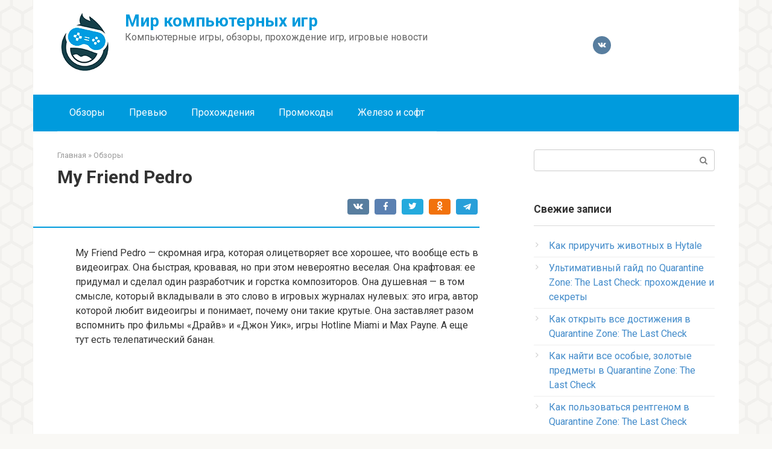

--- FILE ---
content_type: text/html; charset=UTF-8
request_url: https://igra4.ru/my-friend-pedro/
body_size: 16206
content:
<!DOCTYPE html>
<html dir="ltr" lang="ru-RU" prefix="og: https://ogp.me/ns#">
<head>
    <meta charset="UTF-8">
    <meta name="viewport" content="width=device-width, initial-scale=1">

    <title>My Friend Pedro | Мир компьютерных игр</title>

		<!-- All in One SEO 4.9.1 - aioseo.com -->
	<meta name="description" content="My Friend Pedro — скромная игра, которая олицетворяет все хорошее, что вообще есть в видеоиграх. Она быстрая, кровавая, но при этом невероятно веселая. Она крафтовая: ее придумал и сделал один разработчик и горстка композиторов. Она душевная — в том смысле, который вкладывали в это слово в игровых журналах нулевых: это игра, автор которой любит видеоигры" />
	<meta name="robots" content="max-image-preview:large" />
	<meta name="author" content="editor"/>
	<link rel="canonical" href="https://igra4.ru/my-friend-pedro/" />
	<meta name="generator" content="All in One SEO (AIOSEO) 4.9.1" />
		<meta property="og:locale" content="ru_RU" />
		<meta property="og:site_name" content="Мир компьютерных игр | Компьютерные игры, обзоры, прохождение игр, игровые новости" />
		<meta property="og:type" content="article" />
		<meta property="og:title" content="My Friend Pedro | Мир компьютерных игр" />
		<meta property="og:description" content="My Friend Pedro — скромная игра, которая олицетворяет все хорошее, что вообще есть в видеоиграх. Она быстрая, кровавая, но при этом невероятно веселая. Она крафтовая: ее придумал и сделал один разработчик и горстка композиторов. Она душевная — в том смысле, который вкладывали в это слово в игровых журналах нулевых: это игра, автор которой любит видеоигры" />
		<meta property="og:url" content="https://igra4.ru/my-friend-pedro/" />
		<meta property="article:published_time" content="2019-07-06T07:04:03+00:00" />
		<meta property="article:modified_time" content="2019-07-06T07:04:03+00:00" />
		<meta name="twitter:card" content="summary" />
		<meta name="twitter:title" content="My Friend Pedro | Мир компьютерных игр" />
		<meta name="twitter:description" content="My Friend Pedro — скромная игра, которая олицетворяет все хорошее, что вообще есть в видеоиграх. Она быстрая, кровавая, но при этом невероятно веселая. Она крафтовая: ее придумал и сделал один разработчик и горстка композиторов. Она душевная — в том смысле, который вкладывали в это слово в игровых журналах нулевых: это игра, автор которой любит видеоигры" />
		<script type="application/ld+json" class="aioseo-schema">
			{"@context":"https:\/\/schema.org","@graph":[{"@type":"Article","@id":"https:\/\/igra4.ru\/my-friend-pedro\/#article","name":"My Friend Pedro | \u041c\u0438\u0440 \u043a\u043e\u043c\u043f\u044c\u044e\u0442\u0435\u0440\u043d\u044b\u0445 \u0438\u0433\u0440","headline":"My Friend Pedro","author":{"@id":"https:\/\/igra4.ru\/author\/editor\/#author"},"publisher":{"@id":"https:\/\/igra4.ru\/#organization"},"image":{"@type":"ImageObject","url":"https:\/\/igra4.ru\/wp-content\/uploads\/2019\/07\/maxresdefault-1.jpg","width":1280,"height":720},"datePublished":"2019-07-06T10:04:03+03:00","dateModified":"2019-07-06T10:04:03+03:00","inLanguage":"ru-RU","mainEntityOfPage":{"@id":"https:\/\/igra4.ru\/my-friend-pedro\/#webpage"},"isPartOf":{"@id":"https:\/\/igra4.ru\/my-friend-pedro\/#webpage"},"articleSection":"\u041e\u0431\u0437\u043e\u0440\u044b"},{"@type":"BreadcrumbList","@id":"https:\/\/igra4.ru\/my-friend-pedro\/#breadcrumblist","itemListElement":[{"@type":"ListItem","@id":"https:\/\/igra4.ru#listItem","position":1,"name":"\u0413\u043b\u0430\u0432\u043d\u0430\u044f","item":"https:\/\/igra4.ru","nextItem":{"@type":"ListItem","@id":"https:\/\/igra4.ru\/category\/review\/#listItem","name":"\u041e\u0431\u0437\u043e\u0440\u044b"}},{"@type":"ListItem","@id":"https:\/\/igra4.ru\/category\/review\/#listItem","position":2,"name":"\u041e\u0431\u0437\u043e\u0440\u044b","item":"https:\/\/igra4.ru\/category\/review\/","nextItem":{"@type":"ListItem","@id":"https:\/\/igra4.ru\/my-friend-pedro\/#listItem","name":"My Friend Pedro"},"previousItem":{"@type":"ListItem","@id":"https:\/\/igra4.ru#listItem","name":"\u0413\u043b\u0430\u0432\u043d\u0430\u044f"}},{"@type":"ListItem","@id":"https:\/\/igra4.ru\/my-friend-pedro\/#listItem","position":3,"name":"My Friend Pedro","previousItem":{"@type":"ListItem","@id":"https:\/\/igra4.ru\/category\/review\/#listItem","name":"\u041e\u0431\u0437\u043e\u0440\u044b"}}]},{"@type":"Organization","@id":"https:\/\/igra4.ru\/#organization","name":"\u041c\u0438\u0440 \u043a\u043e\u043c\u043f\u044c\u044e\u0442\u0435\u0440\u043d\u044b\u0445 \u0438\u0433\u0440","description":"\u041a\u043e\u043c\u043f\u044c\u044e\u0442\u0435\u0440\u043d\u044b\u0435 \u0438\u0433\u0440\u044b, \u043e\u0431\u0437\u043e\u0440\u044b, \u043f\u0440\u043e\u0445\u043e\u0436\u0434\u0435\u043d\u0438\u0435 \u0438\u0433\u0440, \u0438\u0433\u0440\u043e\u0432\u044b\u0435 \u043d\u043e\u0432\u043e\u0441\u0442\u0438","url":"https:\/\/igra4.ru\/"},{"@type":"Person","@id":"https:\/\/igra4.ru\/author\/editor\/#author","url":"https:\/\/igra4.ru\/author\/editor\/","name":"editor","image":{"@type":"ImageObject","@id":"https:\/\/igra4.ru\/my-friend-pedro\/#authorImage","url":"https:\/\/secure.gravatar.com\/avatar\/7e2410a7cc5f2289ba999f518759d968e15a35f7eeccef9d7d3dd630b5312b0e?s=96&d=mm&r=g","width":96,"height":96,"caption":"editor"}},{"@type":"WebPage","@id":"https:\/\/igra4.ru\/my-friend-pedro\/#webpage","url":"https:\/\/igra4.ru\/my-friend-pedro\/","name":"My Friend Pedro | \u041c\u0438\u0440 \u043a\u043e\u043c\u043f\u044c\u044e\u0442\u0435\u0440\u043d\u044b\u0445 \u0438\u0433\u0440","description":"My Friend Pedro \u2014 \u0441\u043a\u0440\u043e\u043c\u043d\u0430\u044f \u0438\u0433\u0440\u0430, \u043a\u043e\u0442\u043e\u0440\u0430\u044f \u043e\u043b\u0438\u0446\u0435\u0442\u0432\u043e\u0440\u044f\u0435\u0442 \u0432\u0441\u0435 \u0445\u043e\u0440\u043e\u0448\u0435\u0435, \u0447\u0442\u043e \u0432\u043e\u043e\u0431\u0449\u0435 \u0435\u0441\u0442\u044c \u0432 \u0432\u0438\u0434\u0435\u043e\u0438\u0433\u0440\u0430\u0445. \u041e\u043d\u0430 \u0431\u044b\u0441\u0442\u0440\u0430\u044f, \u043a\u0440\u043e\u0432\u0430\u0432\u0430\u044f, \u043d\u043e \u043f\u0440\u0438 \u044d\u0442\u043e\u043c \u043d\u0435\u0432\u0435\u0440\u043e\u044f\u0442\u043d\u043e \u0432\u0435\u0441\u0435\u043b\u0430\u044f. \u041e\u043d\u0430 \u043a\u0440\u0430\u0444\u0442\u043e\u0432\u0430\u044f: \u0435\u0435 \u043f\u0440\u0438\u0434\u0443\u043c\u0430\u043b \u0438 \u0441\u0434\u0435\u043b\u0430\u043b \u043e\u0434\u0438\u043d \u0440\u0430\u0437\u0440\u0430\u0431\u043e\u0442\u0447\u0438\u043a \u0438 \u0433\u043e\u0440\u0441\u0442\u043a\u0430 \u043a\u043e\u043c\u043f\u043e\u0437\u0438\u0442\u043e\u0440\u043e\u0432. \u041e\u043d\u0430 \u0434\u0443\u0448\u0435\u0432\u043d\u0430\u044f \u2014 \u0432 \u0442\u043e\u043c \u0441\u043c\u044b\u0441\u043b\u0435, \u043a\u043e\u0442\u043e\u0440\u044b\u0439 \u0432\u043a\u043b\u0430\u0434\u044b\u0432\u0430\u043b\u0438 \u0432 \u044d\u0442\u043e \u0441\u043b\u043e\u0432\u043e \u0432 \u0438\u0433\u0440\u043e\u0432\u044b\u0445 \u0436\u0443\u0440\u043d\u0430\u043b\u0430\u0445 \u043d\u0443\u043b\u0435\u0432\u044b\u0445: \u044d\u0442\u043e \u0438\u0433\u0440\u0430, \u0430\u0432\u0442\u043e\u0440 \u043a\u043e\u0442\u043e\u0440\u043e\u0439 \u043b\u044e\u0431\u0438\u0442 \u0432\u0438\u0434\u0435\u043e\u0438\u0433\u0440\u044b","inLanguage":"ru-RU","isPartOf":{"@id":"https:\/\/igra4.ru\/#website"},"breadcrumb":{"@id":"https:\/\/igra4.ru\/my-friend-pedro\/#breadcrumblist"},"author":{"@id":"https:\/\/igra4.ru\/author\/editor\/#author"},"creator":{"@id":"https:\/\/igra4.ru\/author\/editor\/#author"},"image":{"@type":"ImageObject","url":"https:\/\/igra4.ru\/wp-content\/uploads\/2019\/07\/maxresdefault-1.jpg","@id":"https:\/\/igra4.ru\/my-friend-pedro\/#mainImage","width":1280,"height":720},"primaryImageOfPage":{"@id":"https:\/\/igra4.ru\/my-friend-pedro\/#mainImage"},"datePublished":"2019-07-06T10:04:03+03:00","dateModified":"2019-07-06T10:04:03+03:00"},{"@type":"WebSite","@id":"https:\/\/igra4.ru\/#website","url":"https:\/\/igra4.ru\/","name":"\u041c\u0438\u0440 \u043a\u043e\u043c\u043f\u044c\u044e\u0442\u0435\u0440\u043d\u044b\u0445 \u0438\u0433\u0440","description":"\u041a\u043e\u043c\u043f\u044c\u044e\u0442\u0435\u0440\u043d\u044b\u0435 \u0438\u0433\u0440\u044b, \u043e\u0431\u0437\u043e\u0440\u044b, \u043f\u0440\u043e\u0445\u043e\u0436\u0434\u0435\u043d\u0438\u0435 \u0438\u0433\u0440, \u0438\u0433\u0440\u043e\u0432\u044b\u0435 \u043d\u043e\u0432\u043e\u0441\u0442\u0438","inLanguage":"ru-RU","publisher":{"@id":"https:\/\/igra4.ru\/#organization"}}]}
		</script>
		<!-- All in One SEO -->

<link rel='dns-prefetch' href='//fonts.googleapis.com' />
<link rel="alternate" title="oEmbed (JSON)" type="application/json+oembed" href="https://igra4.ru/wp-json/oembed/1.0/embed?url=https%3A%2F%2Figra4.ru%2Fmy-friend-pedro%2F" />
<link rel="alternate" title="oEmbed (XML)" type="text/xml+oembed" href="https://igra4.ru/wp-json/oembed/1.0/embed?url=https%3A%2F%2Figra4.ru%2Fmy-friend-pedro%2F&#038;format=xml" />
<style id='wp-img-auto-sizes-contain-inline-css' type='text/css'>
img:is([sizes=auto i],[sizes^="auto," i]){contain-intrinsic-size:3000px 1500px}
/*# sourceURL=wp-img-auto-sizes-contain-inline-css */
</style>
<style id='wp-emoji-styles-inline-css' type='text/css'>

	img.wp-smiley, img.emoji {
		display: inline !important;
		border: none !important;
		box-shadow: none !important;
		height: 1em !important;
		width: 1em !important;
		margin: 0 0.07em !important;
		vertical-align: -0.1em !important;
		background: none !important;
		padding: 0 !important;
	}
/*# sourceURL=wp-emoji-styles-inline-css */
</style>
<style id='wp-block-library-inline-css' type='text/css'>
:root{--wp-block-synced-color:#7a00df;--wp-block-synced-color--rgb:122,0,223;--wp-bound-block-color:var(--wp-block-synced-color);--wp-editor-canvas-background:#ddd;--wp-admin-theme-color:#007cba;--wp-admin-theme-color--rgb:0,124,186;--wp-admin-theme-color-darker-10:#006ba1;--wp-admin-theme-color-darker-10--rgb:0,107,160.5;--wp-admin-theme-color-darker-20:#005a87;--wp-admin-theme-color-darker-20--rgb:0,90,135;--wp-admin-border-width-focus:2px}@media (min-resolution:192dpi){:root{--wp-admin-border-width-focus:1.5px}}.wp-element-button{cursor:pointer}:root .has-very-light-gray-background-color{background-color:#eee}:root .has-very-dark-gray-background-color{background-color:#313131}:root .has-very-light-gray-color{color:#eee}:root .has-very-dark-gray-color{color:#313131}:root .has-vivid-green-cyan-to-vivid-cyan-blue-gradient-background{background:linear-gradient(135deg,#00d084,#0693e3)}:root .has-purple-crush-gradient-background{background:linear-gradient(135deg,#34e2e4,#4721fb 50%,#ab1dfe)}:root .has-hazy-dawn-gradient-background{background:linear-gradient(135deg,#faaca8,#dad0ec)}:root .has-subdued-olive-gradient-background{background:linear-gradient(135deg,#fafae1,#67a671)}:root .has-atomic-cream-gradient-background{background:linear-gradient(135deg,#fdd79a,#004a59)}:root .has-nightshade-gradient-background{background:linear-gradient(135deg,#330968,#31cdcf)}:root .has-midnight-gradient-background{background:linear-gradient(135deg,#020381,#2874fc)}:root{--wp--preset--font-size--normal:16px;--wp--preset--font-size--huge:42px}.has-regular-font-size{font-size:1em}.has-larger-font-size{font-size:2.625em}.has-normal-font-size{font-size:var(--wp--preset--font-size--normal)}.has-huge-font-size{font-size:var(--wp--preset--font-size--huge)}.has-text-align-center{text-align:center}.has-text-align-left{text-align:left}.has-text-align-right{text-align:right}.has-fit-text{white-space:nowrap!important}#end-resizable-editor-section{display:none}.aligncenter{clear:both}.items-justified-left{justify-content:flex-start}.items-justified-center{justify-content:center}.items-justified-right{justify-content:flex-end}.items-justified-space-between{justify-content:space-between}.screen-reader-text{border:0;clip-path:inset(50%);height:1px;margin:-1px;overflow:hidden;padding:0;position:absolute;width:1px;word-wrap:normal!important}.screen-reader-text:focus{background-color:#ddd;clip-path:none;color:#444;display:block;font-size:1em;height:auto;left:5px;line-height:normal;padding:15px 23px 14px;text-decoration:none;top:5px;width:auto;z-index:100000}html :where(.has-border-color){border-style:solid}html :where([style*=border-top-color]){border-top-style:solid}html :where([style*=border-right-color]){border-right-style:solid}html :where([style*=border-bottom-color]){border-bottom-style:solid}html :where([style*=border-left-color]){border-left-style:solid}html :where([style*=border-width]){border-style:solid}html :where([style*=border-top-width]){border-top-style:solid}html :where([style*=border-right-width]){border-right-style:solid}html :where([style*=border-bottom-width]){border-bottom-style:solid}html :where([style*=border-left-width]){border-left-style:solid}html :where(img[class*=wp-image-]){height:auto;max-width:100%}:where(figure){margin:0 0 1em}html :where(.is-position-sticky){--wp-admin--admin-bar--position-offset:var(--wp-admin--admin-bar--height,0px)}@media screen and (max-width:600px){html :where(.is-position-sticky){--wp-admin--admin-bar--position-offset:0px}}

/*# sourceURL=wp-block-library-inline-css */
</style><style id='wp-block-heading-inline-css' type='text/css'>
h1:where(.wp-block-heading).has-background,h2:where(.wp-block-heading).has-background,h3:where(.wp-block-heading).has-background,h4:where(.wp-block-heading).has-background,h5:where(.wp-block-heading).has-background,h6:where(.wp-block-heading).has-background{padding:1.25em 2.375em}h1.has-text-align-left[style*=writing-mode]:where([style*=vertical-lr]),h1.has-text-align-right[style*=writing-mode]:where([style*=vertical-rl]),h2.has-text-align-left[style*=writing-mode]:where([style*=vertical-lr]),h2.has-text-align-right[style*=writing-mode]:where([style*=vertical-rl]),h3.has-text-align-left[style*=writing-mode]:where([style*=vertical-lr]),h3.has-text-align-right[style*=writing-mode]:where([style*=vertical-rl]),h4.has-text-align-left[style*=writing-mode]:where([style*=vertical-lr]),h4.has-text-align-right[style*=writing-mode]:where([style*=vertical-rl]),h5.has-text-align-left[style*=writing-mode]:where([style*=vertical-lr]),h5.has-text-align-right[style*=writing-mode]:where([style*=vertical-rl]),h6.has-text-align-left[style*=writing-mode]:where([style*=vertical-lr]),h6.has-text-align-right[style*=writing-mode]:where([style*=vertical-rl]){rotate:180deg}
/*# sourceURL=https://igra4.ru/wp-includes/blocks/heading/style.min.css */
</style>
<style id='wp-block-paragraph-inline-css' type='text/css'>
.is-small-text{font-size:.875em}.is-regular-text{font-size:1em}.is-large-text{font-size:2.25em}.is-larger-text{font-size:3em}.has-drop-cap:not(:focus):first-letter{float:left;font-size:8.4em;font-style:normal;font-weight:100;line-height:.68;margin:.05em .1em 0 0;text-transform:uppercase}body.rtl .has-drop-cap:not(:focus):first-letter{float:none;margin-left:.1em}p.has-drop-cap.has-background{overflow:hidden}:root :where(p.has-background){padding:1.25em 2.375em}:where(p.has-text-color:not(.has-link-color)) a{color:inherit}p.has-text-align-left[style*="writing-mode:vertical-lr"],p.has-text-align-right[style*="writing-mode:vertical-rl"]{rotate:180deg}
/*# sourceURL=https://igra4.ru/wp-includes/blocks/paragraph/style.min.css */
</style>
<style id='global-styles-inline-css' type='text/css'>
:root{--wp--preset--aspect-ratio--square: 1;--wp--preset--aspect-ratio--4-3: 4/3;--wp--preset--aspect-ratio--3-4: 3/4;--wp--preset--aspect-ratio--3-2: 3/2;--wp--preset--aspect-ratio--2-3: 2/3;--wp--preset--aspect-ratio--16-9: 16/9;--wp--preset--aspect-ratio--9-16: 9/16;--wp--preset--color--black: #000000;--wp--preset--color--cyan-bluish-gray: #abb8c3;--wp--preset--color--white: #ffffff;--wp--preset--color--pale-pink: #f78da7;--wp--preset--color--vivid-red: #cf2e2e;--wp--preset--color--luminous-vivid-orange: #ff6900;--wp--preset--color--luminous-vivid-amber: #fcb900;--wp--preset--color--light-green-cyan: #7bdcb5;--wp--preset--color--vivid-green-cyan: #00d084;--wp--preset--color--pale-cyan-blue: #8ed1fc;--wp--preset--color--vivid-cyan-blue: #0693e3;--wp--preset--color--vivid-purple: #9b51e0;--wp--preset--gradient--vivid-cyan-blue-to-vivid-purple: linear-gradient(135deg,rgb(6,147,227) 0%,rgb(155,81,224) 100%);--wp--preset--gradient--light-green-cyan-to-vivid-green-cyan: linear-gradient(135deg,rgb(122,220,180) 0%,rgb(0,208,130) 100%);--wp--preset--gradient--luminous-vivid-amber-to-luminous-vivid-orange: linear-gradient(135deg,rgb(252,185,0) 0%,rgb(255,105,0) 100%);--wp--preset--gradient--luminous-vivid-orange-to-vivid-red: linear-gradient(135deg,rgb(255,105,0) 0%,rgb(207,46,46) 100%);--wp--preset--gradient--very-light-gray-to-cyan-bluish-gray: linear-gradient(135deg,rgb(238,238,238) 0%,rgb(169,184,195) 100%);--wp--preset--gradient--cool-to-warm-spectrum: linear-gradient(135deg,rgb(74,234,220) 0%,rgb(151,120,209) 20%,rgb(207,42,186) 40%,rgb(238,44,130) 60%,rgb(251,105,98) 80%,rgb(254,248,76) 100%);--wp--preset--gradient--blush-light-purple: linear-gradient(135deg,rgb(255,206,236) 0%,rgb(152,150,240) 100%);--wp--preset--gradient--blush-bordeaux: linear-gradient(135deg,rgb(254,205,165) 0%,rgb(254,45,45) 50%,rgb(107,0,62) 100%);--wp--preset--gradient--luminous-dusk: linear-gradient(135deg,rgb(255,203,112) 0%,rgb(199,81,192) 50%,rgb(65,88,208) 100%);--wp--preset--gradient--pale-ocean: linear-gradient(135deg,rgb(255,245,203) 0%,rgb(182,227,212) 50%,rgb(51,167,181) 100%);--wp--preset--gradient--electric-grass: linear-gradient(135deg,rgb(202,248,128) 0%,rgb(113,206,126) 100%);--wp--preset--gradient--midnight: linear-gradient(135deg,rgb(2,3,129) 0%,rgb(40,116,252) 100%);--wp--preset--font-size--small: 13px;--wp--preset--font-size--medium: 20px;--wp--preset--font-size--large: 36px;--wp--preset--font-size--x-large: 42px;--wp--preset--spacing--20: 0.44rem;--wp--preset--spacing--30: 0.67rem;--wp--preset--spacing--40: 1rem;--wp--preset--spacing--50: 1.5rem;--wp--preset--spacing--60: 2.25rem;--wp--preset--spacing--70: 3.38rem;--wp--preset--spacing--80: 5.06rem;--wp--preset--shadow--natural: 6px 6px 9px rgba(0, 0, 0, 0.2);--wp--preset--shadow--deep: 12px 12px 50px rgba(0, 0, 0, 0.4);--wp--preset--shadow--sharp: 6px 6px 0px rgba(0, 0, 0, 0.2);--wp--preset--shadow--outlined: 6px 6px 0px -3px rgb(255, 255, 255), 6px 6px rgb(0, 0, 0);--wp--preset--shadow--crisp: 6px 6px 0px rgb(0, 0, 0);}:where(.is-layout-flex){gap: 0.5em;}:where(.is-layout-grid){gap: 0.5em;}body .is-layout-flex{display: flex;}.is-layout-flex{flex-wrap: wrap;align-items: center;}.is-layout-flex > :is(*, div){margin: 0;}body .is-layout-grid{display: grid;}.is-layout-grid > :is(*, div){margin: 0;}:where(.wp-block-columns.is-layout-flex){gap: 2em;}:where(.wp-block-columns.is-layout-grid){gap: 2em;}:where(.wp-block-post-template.is-layout-flex){gap: 1.25em;}:where(.wp-block-post-template.is-layout-grid){gap: 1.25em;}.has-black-color{color: var(--wp--preset--color--black) !important;}.has-cyan-bluish-gray-color{color: var(--wp--preset--color--cyan-bluish-gray) !important;}.has-white-color{color: var(--wp--preset--color--white) !important;}.has-pale-pink-color{color: var(--wp--preset--color--pale-pink) !important;}.has-vivid-red-color{color: var(--wp--preset--color--vivid-red) !important;}.has-luminous-vivid-orange-color{color: var(--wp--preset--color--luminous-vivid-orange) !important;}.has-luminous-vivid-amber-color{color: var(--wp--preset--color--luminous-vivid-amber) !important;}.has-light-green-cyan-color{color: var(--wp--preset--color--light-green-cyan) !important;}.has-vivid-green-cyan-color{color: var(--wp--preset--color--vivid-green-cyan) !important;}.has-pale-cyan-blue-color{color: var(--wp--preset--color--pale-cyan-blue) !important;}.has-vivid-cyan-blue-color{color: var(--wp--preset--color--vivid-cyan-blue) !important;}.has-vivid-purple-color{color: var(--wp--preset--color--vivid-purple) !important;}.has-black-background-color{background-color: var(--wp--preset--color--black) !important;}.has-cyan-bluish-gray-background-color{background-color: var(--wp--preset--color--cyan-bluish-gray) !important;}.has-white-background-color{background-color: var(--wp--preset--color--white) !important;}.has-pale-pink-background-color{background-color: var(--wp--preset--color--pale-pink) !important;}.has-vivid-red-background-color{background-color: var(--wp--preset--color--vivid-red) !important;}.has-luminous-vivid-orange-background-color{background-color: var(--wp--preset--color--luminous-vivid-orange) !important;}.has-luminous-vivid-amber-background-color{background-color: var(--wp--preset--color--luminous-vivid-amber) !important;}.has-light-green-cyan-background-color{background-color: var(--wp--preset--color--light-green-cyan) !important;}.has-vivid-green-cyan-background-color{background-color: var(--wp--preset--color--vivid-green-cyan) !important;}.has-pale-cyan-blue-background-color{background-color: var(--wp--preset--color--pale-cyan-blue) !important;}.has-vivid-cyan-blue-background-color{background-color: var(--wp--preset--color--vivid-cyan-blue) !important;}.has-vivid-purple-background-color{background-color: var(--wp--preset--color--vivid-purple) !important;}.has-black-border-color{border-color: var(--wp--preset--color--black) !important;}.has-cyan-bluish-gray-border-color{border-color: var(--wp--preset--color--cyan-bluish-gray) !important;}.has-white-border-color{border-color: var(--wp--preset--color--white) !important;}.has-pale-pink-border-color{border-color: var(--wp--preset--color--pale-pink) !important;}.has-vivid-red-border-color{border-color: var(--wp--preset--color--vivid-red) !important;}.has-luminous-vivid-orange-border-color{border-color: var(--wp--preset--color--luminous-vivid-orange) !important;}.has-luminous-vivid-amber-border-color{border-color: var(--wp--preset--color--luminous-vivid-amber) !important;}.has-light-green-cyan-border-color{border-color: var(--wp--preset--color--light-green-cyan) !important;}.has-vivid-green-cyan-border-color{border-color: var(--wp--preset--color--vivid-green-cyan) !important;}.has-pale-cyan-blue-border-color{border-color: var(--wp--preset--color--pale-cyan-blue) !important;}.has-vivid-cyan-blue-border-color{border-color: var(--wp--preset--color--vivid-cyan-blue) !important;}.has-vivid-purple-border-color{border-color: var(--wp--preset--color--vivid-purple) !important;}.has-vivid-cyan-blue-to-vivid-purple-gradient-background{background: var(--wp--preset--gradient--vivid-cyan-blue-to-vivid-purple) !important;}.has-light-green-cyan-to-vivid-green-cyan-gradient-background{background: var(--wp--preset--gradient--light-green-cyan-to-vivid-green-cyan) !important;}.has-luminous-vivid-amber-to-luminous-vivid-orange-gradient-background{background: var(--wp--preset--gradient--luminous-vivid-amber-to-luminous-vivid-orange) !important;}.has-luminous-vivid-orange-to-vivid-red-gradient-background{background: var(--wp--preset--gradient--luminous-vivid-orange-to-vivid-red) !important;}.has-very-light-gray-to-cyan-bluish-gray-gradient-background{background: var(--wp--preset--gradient--very-light-gray-to-cyan-bluish-gray) !important;}.has-cool-to-warm-spectrum-gradient-background{background: var(--wp--preset--gradient--cool-to-warm-spectrum) !important;}.has-blush-light-purple-gradient-background{background: var(--wp--preset--gradient--blush-light-purple) !important;}.has-blush-bordeaux-gradient-background{background: var(--wp--preset--gradient--blush-bordeaux) !important;}.has-luminous-dusk-gradient-background{background: var(--wp--preset--gradient--luminous-dusk) !important;}.has-pale-ocean-gradient-background{background: var(--wp--preset--gradient--pale-ocean) !important;}.has-electric-grass-gradient-background{background: var(--wp--preset--gradient--electric-grass) !important;}.has-midnight-gradient-background{background: var(--wp--preset--gradient--midnight) !important;}.has-small-font-size{font-size: var(--wp--preset--font-size--small) !important;}.has-medium-font-size{font-size: var(--wp--preset--font-size--medium) !important;}.has-large-font-size{font-size: var(--wp--preset--font-size--large) !important;}.has-x-large-font-size{font-size: var(--wp--preset--font-size--x-large) !important;}
/*# sourceURL=global-styles-inline-css */
</style>

<style id='classic-theme-styles-inline-css' type='text/css'>
/*! This file is auto-generated */
.wp-block-button__link{color:#fff;background-color:#32373c;border-radius:9999px;box-shadow:none;text-decoration:none;padding:calc(.667em + 2px) calc(1.333em + 2px);font-size:1.125em}.wp-block-file__button{background:#32373c;color:#fff;text-decoration:none}
/*# sourceURL=/wp-includes/css/classic-themes.min.css */
</style>
<link crossorigin="anonymous" rel='stylesheet' id='google-fonts-css' href='https://fonts.googleapis.com/css?family=Roboto%3A400%2C400i%2C700&#038;subset=cyrillic&#038;display=swap&#038;ver=6.9'  media='all' />
<link rel='stylesheet' id='root-style-css' href='https://igra4.ru/wp-content/themes/turgenev/assets/css/style.min.css?ver=3.1.2'  media='all' />
<script type="text/javascript" src="https://igra4.ru/wp-includes/js/jquery/jquery.min.js?ver=3.7.1" id="jquery-core-js"></script>
<script type="text/javascript" src="https://igra4.ru/wp-includes/js/jquery/jquery-migrate.min.js?ver=3.4.1" id="jquery-migrate-js"></script>
<link rel="https://api.w.org/" href="https://igra4.ru/wp-json/" /><link rel="alternate" title="JSON" type="application/json" href="https://igra4.ru/wp-json/wp/v2/posts/362" /><style>.site-logotype {max-width:1000px}.site-logotype img {max-height:100px}@media (max-width: 991px) {.mob-search{display:block;margin-bottom:25px} }.scrolltop {background-color:#cccccc}.scrolltop:after {color:#ffffff}.scrolltop {width:50px}.scrolltop {height:50px}.scrolltop:after {content:"\f102"}.entry-image:not(.entry-image--big) {margin-left:-20px}@media (min-width: 1200px) {.entry-image:not(.entry-image--big) {margin-left:-40px} }body {font-family:"Roboto" ,"Helvetica Neue", Helvetica, Arial, sans-serif}@media (min-width: 576px) {body {font-size:16px} }@media (min-width: 576px) {body {line-height:1.5} }.site-title, .site-title a {font-family:"Roboto" ,"Helvetica Neue", Helvetica, Arial, sans-serif}@media (min-width: 576px) {.site-title, .site-title a {font-size:28px} }@media (min-width: 576px) {.site-title, .site-title a {line-height:1.1} }.site-description {font-family:"Roboto" ,"Helvetica Neue", Helvetica, Arial, sans-serif}@media (min-width: 576px) {.site-description {font-size:16px} }@media (min-width: 576px) {.site-description {line-height:1.5} }.main-navigation ul li a, .main-navigation ul li .removed-link, .footer-navigation ul li a, .footer-navigation ul li .removed-link{font-family:"Roboto" ,"Helvetica Neue", Helvetica, Arial, sans-serif}@media (min-width: 576px) {.main-navigation ul li a, .main-navigation ul li .removed-link, .footer-navigation ul li a, .footer-navigation ul li .removed-link {font-size: 16px} }@media (min-width: 576px) {.main-navigation ul li a, .main-navigation ul li .removed-link, .footer-navigation ul li a, .footer-navigation ul li .removed-link {line-height:1.5} }.h1, h1:not(.site-title) {font-weight:bold;}.h2, h2 {font-weight:bold;}.h3, h3 {font-weight:bold;}.h4, h4 {font-weight:bold;}.h5, h5 {font-weight:bold;}.h6, h6 {font-weight:bold;}.mob-hamburger span, .card-slider__category, .card-slider-container .swiper-pagination-bullet-active, .page-separator, .pagination .current, .pagination a.page-numbers:hover, .entry-content ul > li:before, .entry-content ul:not([class])>li:before, .taxonomy-description ul:not([class])>li:before, .btn, .comment-respond .form-submit input, .contact-form .contact_submit, .page-links__item {background-color:#009bdd}.spoiler-box, .entry-content ol li:before, .entry-content ol:not([class]) li:before, .taxonomy-description ol:not([class]) li:before, .mob-hamburger, .inp:focus, .search-form__text:focus, .entry-content blockquote,
         .comment-respond .comment-form-author input:focus, .comment-respond .comment-form-author textarea:focus, .comment-respond .comment-form-comment input:focus, .comment-respond .comment-form-comment textarea:focus, .comment-respond .comment-form-email input:focus, .comment-respond .comment-form-email textarea:focus, .comment-respond .comment-form-url input:focus, .comment-respond .comment-form-url textarea:focus {border-color:#009bdd}.entry-content blockquote:before, .spoiler-box__title:after, .sidebar-navigation .menu-item-has-children:after,
        .star-rating--score-1:not(.hover) .star-rating-item:nth-child(1),
        .star-rating--score-2:not(.hover) .star-rating-item:nth-child(1), .star-rating--score-2:not(.hover) .star-rating-item:nth-child(2),
        .star-rating--score-3:not(.hover) .star-rating-item:nth-child(1), .star-rating--score-3:not(.hover) .star-rating-item:nth-child(2), .star-rating--score-3:not(.hover) .star-rating-item:nth-child(3),
        .star-rating--score-4:not(.hover) .star-rating-item:nth-child(1), .star-rating--score-4:not(.hover) .star-rating-item:nth-child(2), .star-rating--score-4:not(.hover) .star-rating-item:nth-child(3), .star-rating--score-4:not(.hover) .star-rating-item:nth-child(4),
        .star-rating--score-5:not(.hover) .star-rating-item:nth-child(1), .star-rating--score-5:not(.hover) .star-rating-item:nth-child(2), .star-rating--score-5:not(.hover) .star-rating-item:nth-child(3), .star-rating--score-5:not(.hover) .star-rating-item:nth-child(4), .star-rating--score-5:not(.hover) .star-rating-item:nth-child(5), .star-rating-item.hover {color:#009bdd}body {color:#333333}a, .spanlink, .comment-reply-link, .pseudo-link, .root-pseudo-link {color:#428bca}a:hover, a:focus, a:active, .spanlink:hover, .comment-reply-link:hover, .pseudo-link:hover {color:#e66212}.site-header {background-color:#ffffff}.site-header {color:#333333}.site-title, .site-title a {color:#009bdd}.site-description, .site-description a {color:#666666}.main-navigation, .footer-navigation, .main-navigation ul li .sub-menu, .footer-navigation ul li .sub-menu {background-color:#009bdd}.main-navigation ul li a, .main-navigation ul li .removed-link, .footer-navigation ul li a, .footer-navigation ul li .removed-link {color:#ffffff}.site-content {background-color:#ffffff}.site-footer {background-color:#ffffff}.site-footer {color:#333333}body {background-image:url(https://igra4.ru/wp-content/themes/turgenev/images/backgrounds/honey.png) }</style><link rel="preload" href="https://igra4.ru/wp-content/themes/turgenev/fonts/fontawesome-webfont.ttf" as="font" crossorigin><link rel="preload" href="https://igra4.ru/wp-content/uploads/2019/07/maxresdefault-1.jpg" as="image" crossorigin><link rel="amphtml" href="https://igra4.ru/my-friend-pedro/?amp=1"><link rel="icon" href="https://igra4.ru/wp-content/uploads/2019/02/cropped-favicon-32x32.jpg" sizes="32x32" />
<link rel="icon" href="https://igra4.ru/wp-content/uploads/2019/02/cropped-favicon-192x192.jpg" sizes="192x192" />
<link rel="apple-touch-icon" href="https://igra4.ru/wp-content/uploads/2019/02/cropped-favicon-180x180.jpg" />
<meta name="msapplication-TileImage" content="https://igra4.ru/wp-content/uploads/2019/02/cropped-favicon-270x270.jpg" />
		<style type="text/css" id="wp-custom-css">
			.widget_views ul {
	list-style: none;
	padding: 0;
	margin: 0;
}
.widget_views ul li {
  position: relative;
  padding: 6px 0 6px 25px;
  border-bottom: 1px solid #eee;
	list-style: none;
}
.widget_views ul li::before {
	content: "\f105";
	position: absolute;
	top: 9px;
	left: 3px;
	font: normal normal normal 14px/1 FontAwesome;
	color: #ccc;
}
.widget_views ul li:last-child {
  border-bottom: none;
}
ol {
	list-style-type: none !important;
}		</style>
		    <script data-ad-client="ca-pub-0899253526956684" async src="https://pagead2.googlesyndication.com/pagead/js/adsbygoogle.js"></script></head>

<body class="wp-singular post-template-default single single-post postid-362 single-format-standard wp-theme-turgenev ">



<div id="page" class="site">
	<a class="skip-link screen-reader-text" href="#main">Перейти к контенту</a>

    
    
<header id="masthead" class="site-header container" itemscope itemtype="http://schema.org/WPHeader">
    <div class="site-header-inner ">
        <div class="site-branding">
            <div class="site-logotype"><a href="https://igra4.ru/"><img src="https://igra4.ru/wp-content/uploads/2021/07/logo2.png" width="91" height="100" alt="Мир компьютерных игр"></a></div>
                            <div class="site-branding-container">

                    <div class="site-title"><a href="https://igra4.ru/">Мир компьютерных игр</a></div>
                                            <p class="site-description">Компьютерные игры, обзоры, прохождение игр, игровые новости</p>
                    
                </div>
                    </div><!-- .site-branding -->

        
        
<div class="social-links">
    <div class="social-buttons social-buttons--square social-buttons--circle social-buttons--small">

    <a class="social-button social-button__vk" href="https://vk.com/igra4ru" target="_blank"></a>
    </div>
</div>


        
        
        <div class="mob-hamburger"><span></span></div>

                    <div class="mob-search">
<form role="search" method="get" id="searchform_7452" action="https://igra4.ru/" class="search-form">
    <label class="screen-reader-text" for="s_7452">Поиск: </label>
    <input type="text" value="" name="s" id="s_7452" class="search-form__text">
    <button type="submit" id="searchsubmit_7452" class="search-form__submit"></button>
</form></div>
            </div><!--.site-header-inner-->
</header><!-- #masthead -->
    
    
    
    <nav id="site-navigation" class="main-navigation container" itemscope itemtype="http://schema.org/SiteNavigationElement">
        <div class="main-navigation-inner ">
            <div class="menu-glavnoe-menyu-container"><ul id="header_menu" class="menu"><li id="menu-item-41" class="menu-item menu-item-type-taxonomy menu-item-object-category current-post-ancestor current-menu-parent current-post-parent menu-item-41"><a href="https://igra4.ru/category/review/">Обзоры</a></li>
<li id="menu-item-3222" class="menu-item menu-item-type-taxonomy menu-item-object-category menu-item-3222"><a href="https://igra4.ru/category/preview/">Превью</a></li>
<li id="menu-item-40" class="menu-item menu-item-type-taxonomy menu-item-object-category menu-item-40"><a href="https://igra4.ru/category/prohozhdeniya/">Прохождения</a></li>
<li id="menu-item-32441" class="menu-item menu-item-type-taxonomy menu-item-object-category menu-item-32441"><a href="https://igra4.ru/category/promokody/">Промокоды</a></li>
<li id="menu-item-42" class="menu-item menu-item-type-taxonomy menu-item-object-category menu-item-42"><a href="https://igra4.ru/category/hard-and-soft/">Железо и софт</a></li>
</ul></div>        </div><!--.main-navigation-inner-->
    </nav><!-- #site-navigation -->

    

    
    
	<div id="content" class="site-content container">

        

<div itemscope itemtype="http://schema.org/Article">

    
	<div id="primary" class="content-area">
		<main id="main" class="site-main">

            <div class="breadcrumb" itemscope itemtype="http://schema.org/BreadcrumbList"><span class="breadcrumb-item" itemprop="itemListElement" itemscope itemtype="http://schema.org/ListItem"><a href="https://igra4.ru/" itemprop="item"><span itemprop="name">Главная</span></a><meta itemprop="position" content="0"></span> <span class="breadcrumb-separator">»</span> <span class="breadcrumb-item" itemprop="itemListElement" itemscope itemtype="http://schema.org/ListItem"><a href="https://igra4.ru/category/review/" itemprop="item"><span itemprop="name">Обзоры</span></a><meta itemprop="position" content="1"></span></div>
			
<article id="post-362" class="post-362 post type-post status-publish format-standard has-post-thumbnail  category-review">

    
        <header class="entry-header">
                                            <h1 class="entry-title" itemprop="headline">My Friend Pedro</h1>                            
            
                            <div class="entry-meta"><span class="b-share b-share--small">


<span class="b-share__ico b-share__vk js-share-link" data-uri="https://vk.com/share.php?url=https%3A%2F%2Figra4.ru%2Fmy-friend-pedro%2F"></span>


<span class="b-share__ico b-share__fb js-share-link" data-uri="https://www.facebook.com/sharer.php?u=https%3A%2F%2Figra4.ru%2Fmy-friend-pedro%2F"></span>


<span class="b-share__ico b-share__tw js-share-link" data-uri="https://twitter.com/share?text=My+Friend+Pedro&url=https%3A%2F%2Figra4.ru%2Fmy-friend-pedro%2F"></span>


<span class="b-share__ico b-share__ok js-share-link" data-uri="https://connect.ok.ru/dk?st.cmd=WidgetSharePreview&service=odnoklassniki&st.shareUrl=https%3A%2F%2Figra4.ru%2Fmy-friend-pedro%2F"></span>


<span class="b-share__ico b-share__whatsapp js-share-link js-share-link-no-window" data-uri="whatsapp://send?text=My+Friend+Pedro%20https%3A%2F%2Figra4.ru%2Fmy-friend-pedro%2F"></span>


<span class="b-share__ico b-share__viber js-share-link js-share-link-no-window" data-uri="viber://forward?text=My+Friend+Pedro%20https%3A%2F%2Figra4.ru%2Fmy-friend-pedro%2F"></span>


<span class="b-share__ico b-share__telegram js-share-link js-share-link-no-window" data-uri="https://t.me/share/url?url=https%3A%2F%2Figra4.ru%2Fmy-friend-pedro%2F&text=My+Friend+Pedro"></span>

</span></div><!-- .entry-meta -->                    </header><!-- .entry-header -->


                    <div class="page-separator"></div>
        
    
	<div class="entry-content" itemprop="articleBody">
		<p>My Friend Pedro — скромная игра, которая олицетворяет все хорошее, что вообще есть в видеоиграх. Она быстрая, кровавая, но при этом невероятно веселая. Она крафтовая: ее придумал и сделал один разработчик и горстка композиторов. Она душевная — в том смысле, который вкладывали в это слово в игровых журналах нулевых: это игра, автор которой любит видеоигры и понимает, почему они такие крутые. Она заставляет разом вспомнить про фильмы «Драйв» и «Джон Уик», игры Hotline Miami и Max Payne. А еще тут есть телепатический банан. </p>
<p><iframe width="610" height="344" src="//www.youtube.com/embed/zLEoQGF-HUQ?wmode=transparent&#038;autoplay=0&#038;hl=ru&#038;rel=0&#038;showinfo=0" frameborder="0" scrolling="no" allowFullScreen webkitAllowFullScreen mozallowfullscreen></iframe></p>
<p>My Friend Pedro — это шутер с элементами головоломки. У игры есть история с внезапными поворотами и элементами китча, но в детали особенно никто не вдается: главный герой просто просыпается на складе посреди мясных туш. На лице — маска, в голове голос банана по имени Педро, голос повелевает убивать — какие еще объяснения вам нужны? Сначала в вашем распоряжении есть только пара пистолетов, но очень скоро к ним добавятся «Узи», дробовик и штурмовая винтовка. Суть всегда в том, чтобы прорваться из левой части экрана в правую, сквозь полосу препятствий из врагов, автоматических турелей, разных платформ, веревок, сложных ловушек, сковородок, скейтбордов и тому подобного. Отличительных особенностей у главного героя две (если не считать воображаемого банана): он умеет замедлять время и лихо вертеться, уклоняясь от пуль и отпрыгивая от стен. На этих двух свойствах, а также на буйной фантазии автора, строится кампания, которая занимает 3-5 часов в стандартном режиме или несколько больше — если вы решитесь взвинтить сложность и пройти все уровни на высший рейтинг.</p>
<p>Враги и ловушки всегда расположены изобретательно и подло, здоровья у героя не так уж много — и это вынуждает действовать одновременно стремительно и вдумчиво. Обладая сносной реакцией, в принципе можно залить всех огнем и свинцом, но автор почти всегда предусматривает решения поизящнее: задавить врагов бочкой, заманить их под луч лазера или взорвать выстрелом в стоящие неподалеку цистерны с горючим — за все это игра награждает бонусными очками и пьянящим чувством мрачного восторга, когда ощущаешь себя героем кровавого боевика, творящим эффектное и справедливое возмездие.</p>
<p>                                                                                                                            <img decoding="async" src="/wp-content/uploads/8bde29f4135c59f53bc43a34e5a834de.jpg"  />                                                                                                    </p>
<p>Впрочем, эффектности My Friend Pedro как раз часто недостает: чисто технически выглядит игра довольно аскетично, если не сказать дешево, и в этом, пожалуй, ее главный недостаток. Но слабая графика компенсируется отличной музыкой и ситуациями типа «и тут я спрыгиваю с потолка, расстреливаю одного слева, другого справа, третьего разношу из дробовика и пинком отправляю его оторванную голову прямо в затылок четвертому». Ну и сам автор, конечно, старается и разбавляет обычные разборки со стрельбой то гонкой на мотоциклах (со стрельбой), то падением в пропасть (со стрельбой), а то и вовсе визитами в параллельные миры. Там, конечно, извините за спойлер, тоже будет стрельба.</p>
<p>Несмотря на параллели с играми и фильмами нулевых и десятых, атмосфера My Friend Pedro больше всего напоминает классические мордобойные игры рубежа 80-х и 90-х типа BattleToads, Double Dragon и Streets of Rage: безумные декорации, море насилия, минимум объяснений и электронная музыка. Отличный способ скрасить скучную реальность на несколько незабываемых вечеров.</p>
<p><a href="https://games.mail.ru/">Источник</a></p>	</div><!-- .entry-content -->
</article><!-- #post-## -->





<div class="entry-footer">
    
    
    
    </div>



    <div class="b-share b-share--post">
                    <div class="b-share__title">Понравилась статья? Поделиться с друзьями:</div>
        
                


<span class="b-share__ico b-share__vk js-share-link" data-uri="https://vk.com/share.php?url=https%3A%2F%2Figra4.ru%2Fmy-friend-pedro%2F"></span>


<span class="b-share__ico b-share__fb js-share-link" data-uri="https://www.facebook.com/sharer.php?u=https%3A%2F%2Figra4.ru%2Fmy-friend-pedro%2F"></span>


<span class="b-share__ico b-share__tw js-share-link" data-uri="https://twitter.com/share?text=My+Friend+Pedro&url=https%3A%2F%2Figra4.ru%2Fmy-friend-pedro%2F"></span>


<span class="b-share__ico b-share__ok js-share-link" data-uri="https://connect.ok.ru/dk?st.cmd=WidgetSharePreview&service=odnoklassniki&st.shareUrl=https%3A%2F%2Figra4.ru%2Fmy-friend-pedro%2F"></span>


<span class="b-share__ico b-share__whatsapp js-share-link js-share-link-no-window" data-uri="whatsapp://send?text=My+Friend+Pedro%20https%3A%2F%2Figra4.ru%2Fmy-friend-pedro%2F"></span>


<span class="b-share__ico b-share__viber js-share-link js-share-link-no-window" data-uri="viber://forward?text=My+Friend+Pedro%20https%3A%2F%2Figra4.ru%2Fmy-friend-pedro%2F"></span>


<span class="b-share__ico b-share__telegram js-share-link js-share-link-no-window" data-uri="https://t.me/share/url?url=https%3A%2F%2Figra4.ru%2Fmy-friend-pedro%2F&text=My+Friend+Pedro"></span>

            </div>



    <meta itemprop="author" content="editor">
    <meta itemprop="datePublished" content="2019-07-06T10:04:03+03:00"/>
<meta itemscope itemprop="mainEntityOfPage" itemType="https://schema.org/WebPage" itemid="https://igra4.ru/my-friend-pedro/" content="My Friend Pedro">
<meta itemprop="dateModified" content="2019-07-06">
<meta itemprop="datePublished" content="2019-07-06T10:04:03+03:00">
<div itemprop="publisher" itemscope itemtype="https://schema.org/Organization"><div itemprop="logo" itemscope itemtype="https://schema.org/ImageObject" style="display: none;"><img itemprop="url image" src="https://igra4.ru/wp-content/uploads/2021/07/logo2.png" alt="Мир компьютерных игр"></div><meta itemprop="name" content="Мир компьютерных игр"><meta itemprop="telephone" content="Мир компьютерных игр"><meta itemprop="address" content="https://igra4.ru"></div><div class="b-related"><div class="b-related__header"><span>Вам также может быть интересно</span></div><div class="b-related__items">
<div id="post-30476" class="post-card post-card-related post-30476 post type-post status-publish format-standard has-post-thumbnail  category-review">
    <div class="post-card__image"><a href="https://igra4.ru/istorii-uspeha-kak-prodazha-skinov-dota-2-izmenila-zhizni-igrokov/"><img width="330" height="140" src="https://igra4.ru/wp-content/uploads/2024/03/ElxRHJ9XUAApJCh-330x140.jpg" class="attachment-thumb-wide size-thumb-wide wp-post-image" alt="" decoding="async" srcset="https://igra4.ru/wp-content/uploads/2024/03/ElxRHJ9XUAApJCh-330x140.jpg 330w, https://igra4.ru/wp-content/uploads/2024/03/ElxRHJ9XUAApJCh-770x330.jpg 770w" sizes="(max-width: 330px) 100vw, 330px" /><div class="entry-meta"><span class="entry-category"><span>Обзоры</span></span><span class="entry-meta__info"></span></div></a></div><header class="entry-header"><div class="entry-title"><a href="https://igra4.ru/istorii-uspeha-kak-prodazha-skinov-dota-2-izmenila-zhizni-igrokov/">Истории успеха: Как продажа скинов Dota 2 изменила жизни игроков</a></div></header><div class="post-card__content">В мире Dota 2, где эпические сражения и стратегические маневры определяют исход каждой игры,</div>
</div>
<div id="post-30114" class="post-card post-card-related post-30114 post type-post status-publish format-standard has-post-thumbnail  category-review">
    <div class="post-card__image"><a href="https://igra4.ru/kak-sekonomit-dengi-s-pomoshhju-promokodov-sovety-i-strategii/"><img width="330" height="140" src="https://igra4.ru/wp-content/uploads/2023/11/background-with-many-sale-dice-330x140.jpg" class="attachment-thumb-wide size-thumb-wide wp-post-image" alt="" decoding="async" loading="lazy" srcset="https://igra4.ru/wp-content/uploads/2023/11/background-with-many-sale-dice-330x140.jpg 330w, https://igra4.ru/wp-content/uploads/2023/11/background-with-many-sale-dice-770x330.jpg 770w" sizes="auto, (max-width: 330px) 100vw, 330px" /><div class="entry-meta"><span class="entry-category"><span>Обзоры</span></span><span class="entry-meta__info"></span></div></a></div><header class="entry-header"><div class="entry-title"><a href="https://igra4.ru/kak-sekonomit-dengi-s-pomoshhju-promokodov-sovety-i-strategii/">Как сэкономить деньги с помощью промокодов: советы и стратегии</a></div></header><div class="post-card__content">Промокоды стали неотъемлемой частью современного онлайн-шопинга. Они предоставляют потребителям уникальную возможность экономить деньги и</div>
</div>
<div id="post-30119" class="post-card post-card-related post-30119 post type-post status-publish format-standard has-post-thumbnail  category-review category-promokody">
    <div class="post-card__image"><a href="https://igra4.ru/promokody-i-tehnika-kak-pokupat-gadzhety-i-elektroniku-po-vygodnoj-cene/"><img width="330" height="140" src="https://igra4.ru/wp-content/uploads/2023/11/cyber-monday-event-sale-elements-330x140.jpg" class="attachment-thumb-wide size-thumb-wide wp-post-image" alt="" decoding="async" loading="lazy" srcset="https://igra4.ru/wp-content/uploads/2023/11/cyber-monday-event-sale-elements-330x140.jpg 330w, https://igra4.ru/wp-content/uploads/2023/11/cyber-monday-event-sale-elements-770x330.jpg 770w" sizes="auto, (max-width: 330px) 100vw, 330px" /><div class="entry-meta"><span class="entry-category"><span>Обзоры</span></span><span class="entry-meta__info"></span></div></a></div><header class="entry-header"><div class="entry-title"><a href="https://igra4.ru/promokody-i-tehnika-kak-pokupat-gadzhety-i-elektroniku-po-vygodnoj-cene/">Промокоды и техника: как покупать гаджеты и электронику по выгодной цене</a></div></header><div class="post-card__content">Современный мир полон инноваций и технологических новинок. Гаджеты и электроника стали неотъемлемой частью нашей</div>
</div>
<div id="post-29913" class="post-card post-card-related post-29913 post type-post status-publish format-standard has-post-thumbnail  category-review">
    <div class="post-card__image"><a href="https://igra4.ru/finansovaya-dostupnost-na-ladoni-preimushhestva-i-riski-ispolzovaniya-prilozhenij-onlajn-zajmov-mfo/"><img width="330" height="140" src="https://igra4.ru/wp-content/uploads/2023/08/handsome-adult-man-using-credit-card-mobile-phone-looking-smartphone-screen-with-pleased-smile-white-background-330x140.jpg" class="attachment-thumb-wide size-thumb-wide wp-post-image" alt="" decoding="async" loading="lazy" srcset="https://igra4.ru/wp-content/uploads/2023/08/handsome-adult-man-using-credit-card-mobile-phone-looking-smartphone-screen-with-pleased-smile-white-background-330x140.jpg 330w, https://igra4.ru/wp-content/uploads/2023/08/handsome-adult-man-using-credit-card-mobile-phone-looking-smartphone-screen-with-pleased-smile-white-background-770x330.jpg 770w" sizes="auto, (max-width: 330px) 100vw, 330px" /><div class="entry-meta"><span class="entry-category"><span>Обзоры</span></span><span class="entry-meta__info"></span></div></a></div><header class="entry-header"><div class="entry-title"><a href="https://igra4.ru/finansovaya-dostupnost-na-ladoni-preimushhestva-i-riski-ispolzovaniya-prilozhenij-onlajn-zajmov-mfo/">Финансовая доступность на ладони: Преимущества и риски использования приложений онлайн займов МФО</a></div></header><div class="post-card__content">В эпоху быстро развивающихся технологий и цифровой трансформации финансовой сферы, концепция финансовой доступности приобретает</div>
</div>
<div id="post-28909" class="post-card post-card-related post-28909 post type-post status-publish format-standard has-post-thumbnail  category-review">
    <div class="post-card__image"><a href="https://igra4.ru/obzor-scorn-dostatochno-li-videoigre-byt-prosto-atmosfernoj/"><img width="330" height="140" src="https://igra4.ru/wp-content/uploads/2022/10/4ba0fbe49362366cc43725e2b1b461be-330x140.jpg" class="attachment-thumb-wide size-thumb-wide wp-post-image" alt="" decoding="async" loading="lazy" srcset="https://igra4.ru/wp-content/uploads/2022/10/4ba0fbe49362366cc43725e2b1b461be-330x140.jpg 330w, https://igra4.ru/wp-content/uploads/2022/10/4ba0fbe49362366cc43725e2b1b461be-770x330.jpg 770w" sizes="auto, (max-width: 330px) 100vw, 330px" /><div class="entry-meta"><span class="entry-category"><span>Обзоры</span></span><span class="entry-meta__info"></span></div></a></div><header class="entry-header"><div class="entry-title"><a href="https://igra4.ru/obzor-scorn-dostatochno-li-videoigre-byt-prosto-atmosfernoj/">Обзор Scorn: достаточно ли видеоигре быть просто «атмосферной»?</a></div></header><div class="post-card__content">Scorn — долгострой, который я, да и вообще все в Интернете, ждал из-за красивых</div>
</div>
<div id="post-28905" class="post-card post-card-related post-28905 post type-post status-publish format-standard has-post-thumbnail  category-review">
    <div class="post-card__image"><a href="https://igra4.ru/a-plague-tale-requiem-eshhe-bolee-mrachnyj-sikvel-k-mrachnoj-skazke/"><img width="330" height="140" src="https://igra4.ru/wp-content/uploads/2022/10/e4be65bad150c481dfcd268a59c9e305-330x140.jpg" class="attachment-thumb-wide size-thumb-wide wp-post-image" alt="" decoding="async" loading="lazy" srcset="https://igra4.ru/wp-content/uploads/2022/10/e4be65bad150c481dfcd268a59c9e305-330x140.jpg 330w, https://igra4.ru/wp-content/uploads/2022/10/e4be65bad150c481dfcd268a59c9e305-770x330.jpg 770w" sizes="auto, (max-width: 330px) 100vw, 330px" /><div class="entry-meta"><span class="entry-category"><span>Обзоры</span></span><span class="entry-meta__info"></span></div></a></div><header class="entry-header"><div class="entry-title"><a href="https://igra4.ru/a-plague-tale-requiem-eshhe-bolee-mrachnyj-sikvel-k-mrachnoj-skazke/">A Plague Tale: Requiem — еще более мрачный сиквел к мрачной сказке</a></div></header><div class="post-card__content">A Plague Tale: Innocence, вышедшая в 2019 году, для многих стала сюрпризом. Лично меня</div>
</div></div></div>
		</main><!-- #main -->
	</div><!-- #primary -->

</div><!-- micro -->



<aside id="secondary" class="widget-area" itemscope itemtype="http://schema.org/WPSideBar">

    
	<div id="search-2" class="widget widget_search">
<form role="search" method="get" id="searchform_7768" action="https://igra4.ru/" class="search-form">
    <label class="screen-reader-text" for="s_7768">Поиск: </label>
    <input type="text" value="" name="s" id="s_7768" class="search-form__text">
    <button type="submit" id="searchsubmit_7768" class="search-form__submit"></button>
</form></div>
		<div id="recent-posts-2" class="widget widget_recent_entries">
		<div class="widget-header">Свежие записи</div>
		<ul>
											<li>
					<a href="https://igra4.ru/kak-prirychit-jivotnyh-v-hytale/">Как приручить животных в Hytale</a>
									</li>
											<li>
					<a href="https://igra4.ru/yltimativnyi-gaid-po-quarantine-zone-the-last-check-prohojdenie-i-sekrety/">Ультимативный гайд по Quarantine Zone: The Last Check: прохождение и секреты</a>
									</li>
											<li>
					<a href="https://igra4.ru/kak-otkryt-vse-dostijeniia-v-quarantine-zone-the-last-check/">Как открыть все достижения в Quarantine Zone: The Last Check</a>
									</li>
											<li>
					<a href="https://igra4.ru/kak-naiti-vse-osobye-zolotye-predmety-v-quarantine-zone-the-last-check/">Как найти все особые, золотые предметы в Quarantine Zone: The Last Check</a>
									</li>
											<li>
					<a href="https://igra4.ru/kak-polzovatsia-rentgenom-v-quarantine-zone-the-last-check/">Как пользоваться рентгеном в Quarantine Zone: The Last Check</a>
									</li>
					</ul>

		</div>
    
</aside><!-- #secondary -->


	</div><!-- #content -->

    
    
    


    <footer id="site-footer" class="site-footer container " itemscope itemtype="http://schema.org/WPFooter">
        <div class="site-footer-inner ">

            
            <div class="footer-bottom">
                <div class="footer-info">
                    © 2026 Мир компьютерных игр
                    
                                    </div><!-- .site-info -->

                
<div class="social-links">
    <div class="social-buttons social-buttons--square social-buttons--circle social-buttons--small">

    <a class="social-button social-button__vk" href="https://vk.com/igra4ru" target="_blank"></a>
    </div>
</div>


                            </div>
        </div><!-- .site-footer-inner -->
    </footer><!-- .site-footer -->


            <button type="button" class="scrolltop js-scrolltop"></button>
    

</div><!-- #page -->


<script type="speculationrules">
{"prefetch":[{"source":"document","where":{"and":[{"href_matches":"/*"},{"not":{"href_matches":["/wp-*.php","/wp-admin/*","/wp-content/uploads/*","/wp-content/*","/wp-content/plugins/*","/wp-content/themes/turgenev/*","/*\\?(.+)"]}},{"not":{"selector_matches":"a[rel~=\"nofollow\"]"}},{"not":{"selector_matches":".no-prefetch, .no-prefetch a"}}]},"eagerness":"conservative"}]}
</script>
<script type="module"  src="https://igra4.ru/wp-content/plugins/all-in-one-seo-pack/dist/Lite/assets/table-of-contents.95d0dfce.js?ver=4.9.1" id="aioseo/js/src/vue/standalone/blocks/table-of-contents/frontend.js-js"></script>
<script type="text/javascript" id="root-scripts-js-extra">
/* <![CDATA[ */
var settings_array = {"rating_text_average":"\u0441\u0440\u0435\u0434\u043d\u0435\u0435","rating_text_from":"\u0438\u0437","lightbox_enabled":""};
var wps_ajax = {"url":"https://igra4.ru/wp-admin/admin-ajax.php","nonce":"7c0ed08f9f"};
//# sourceURL=root-scripts-js-extra
/* ]]> */
</script>
<script type="text/javascript" src="https://igra4.ru/wp-content/themes/turgenev/assets/js/scripts.min.js?ver=3.1.2" id="root-scripts-js"></script>
<script id="wp-emoji-settings" type="application/json">
{"baseUrl":"https://s.w.org/images/core/emoji/17.0.2/72x72/","ext":".png","svgUrl":"https://s.w.org/images/core/emoji/17.0.2/svg/","svgExt":".svg","source":{"concatemoji":"https://igra4.ru/wp-includes/js/wp-emoji-release.min.js?ver=6.9"}}
</script>
<script type="module">
/* <![CDATA[ */
/*! This file is auto-generated */
const a=JSON.parse(document.getElementById("wp-emoji-settings").textContent),o=(window._wpemojiSettings=a,"wpEmojiSettingsSupports"),s=["flag","emoji"];function i(e){try{var t={supportTests:e,timestamp:(new Date).valueOf()};sessionStorage.setItem(o,JSON.stringify(t))}catch(e){}}function c(e,t,n){e.clearRect(0,0,e.canvas.width,e.canvas.height),e.fillText(t,0,0);t=new Uint32Array(e.getImageData(0,0,e.canvas.width,e.canvas.height).data);e.clearRect(0,0,e.canvas.width,e.canvas.height),e.fillText(n,0,0);const a=new Uint32Array(e.getImageData(0,0,e.canvas.width,e.canvas.height).data);return t.every((e,t)=>e===a[t])}function p(e,t){e.clearRect(0,0,e.canvas.width,e.canvas.height),e.fillText(t,0,0);var n=e.getImageData(16,16,1,1);for(let e=0;e<n.data.length;e++)if(0!==n.data[e])return!1;return!0}function u(e,t,n,a){switch(t){case"flag":return n(e,"\ud83c\udff3\ufe0f\u200d\u26a7\ufe0f","\ud83c\udff3\ufe0f\u200b\u26a7\ufe0f")?!1:!n(e,"\ud83c\udde8\ud83c\uddf6","\ud83c\udde8\u200b\ud83c\uddf6")&&!n(e,"\ud83c\udff4\udb40\udc67\udb40\udc62\udb40\udc65\udb40\udc6e\udb40\udc67\udb40\udc7f","\ud83c\udff4\u200b\udb40\udc67\u200b\udb40\udc62\u200b\udb40\udc65\u200b\udb40\udc6e\u200b\udb40\udc67\u200b\udb40\udc7f");case"emoji":return!a(e,"\ud83e\u1fac8")}return!1}function f(e,t,n,a){let r;const o=(r="undefined"!=typeof WorkerGlobalScope&&self instanceof WorkerGlobalScope?new OffscreenCanvas(300,150):document.createElement("canvas")).getContext("2d",{willReadFrequently:!0}),s=(o.textBaseline="top",o.font="600 32px Arial",{});return e.forEach(e=>{s[e]=t(o,e,n,a)}),s}function r(e){var t=document.createElement("script");t.src=e,t.defer=!0,document.head.appendChild(t)}a.supports={everything:!0,everythingExceptFlag:!0},new Promise(t=>{let n=function(){try{var e=JSON.parse(sessionStorage.getItem(o));if("object"==typeof e&&"number"==typeof e.timestamp&&(new Date).valueOf()<e.timestamp+604800&&"object"==typeof e.supportTests)return e.supportTests}catch(e){}return null}();if(!n){if("undefined"!=typeof Worker&&"undefined"!=typeof OffscreenCanvas&&"undefined"!=typeof URL&&URL.createObjectURL&&"undefined"!=typeof Blob)try{var e="postMessage("+f.toString()+"("+[JSON.stringify(s),u.toString(),c.toString(),p.toString()].join(",")+"));",a=new Blob([e],{type:"text/javascript"});const r=new Worker(URL.createObjectURL(a),{name:"wpTestEmojiSupports"});return void(r.onmessage=e=>{i(n=e.data),r.terminate(),t(n)})}catch(e){}i(n=f(s,u,c,p))}t(n)}).then(e=>{for(const n in e)a.supports[n]=e[n],a.supports.everything=a.supports.everything&&a.supports[n],"flag"!==n&&(a.supports.everythingExceptFlag=a.supports.everythingExceptFlag&&a.supports[n]);var t;a.supports.everythingExceptFlag=a.supports.everythingExceptFlag&&!a.supports.flag,a.supports.everything||((t=a.source||{}).concatemoji?r(t.concatemoji):t.wpemoji&&t.twemoji&&(r(t.twemoji),r(t.wpemoji)))});
//# sourceURL=https://igra4.ru/wp-includes/js/wp-emoji-loader.min.js
/* ]]> */
</script>
<!-- Yandex.Metrika counter -->
<script type="text/javascript" >
   (function(m,e,t,r,i,k,a){m[i]=m[i]||function(){(m[i].a=m[i].a||[]).push(arguments)};
   m[i].l=1*new Date();
   for (var j = 0; j < document.scripts.length; j++) {if (document.scripts[j].src === r) { return; }}
   k=e.createElement(t),a=e.getElementsByTagName(t)[0],k.async=1,k.src=r,a.parentNode.insertBefore(k,a)})
   (window, document, "script", "https://mc.yandex.ru/metrika/tag.js", "ym");

   ym(51950321, "init", {
        clickmap:true,
        trackLinks:true,
        accurateTrackBounce:true,
        webvisor:true
   });
</script>
<noscript><div><img src="https://mc.yandex.ru/watch/51950321" style="position:absolute; left:-9999px;" alt="" /></div></noscript>
<!-- /Yandex.Metrika counter -->

<script defer src="https://static.cloudflareinsights.com/beacon.min.js/vcd15cbe7772f49c399c6a5babf22c1241717689176015" integrity="sha512-ZpsOmlRQV6y907TI0dKBHq9Md29nnaEIPlkf84rnaERnq6zvWvPUqr2ft8M1aS28oN72PdrCzSjY4U6VaAw1EQ==" data-cf-beacon='{"version":"2024.11.0","token":"9a5f8857e8164a36a21fd012166ec760","r":1,"server_timing":{"name":{"cfCacheStatus":true,"cfEdge":true,"cfExtPri":true,"cfL4":true,"cfOrigin":true,"cfSpeedBrain":true},"location_startswith":null}}' crossorigin="anonymous"></script>
</body>
</html>
<!--
Performance optimized by W3 Total Cache. Learn more: https://www.boldgrid.com/w3-total-cache/?utm_source=w3tc&utm_medium=footer_comment&utm_campaign=free_plugin


Served from: igra4.ru @ 2026-01-20 19:01:14 by W3 Total Cache
-->

--- FILE ---
content_type: text/html; charset=utf-8
request_url: https://www.google.com/recaptcha/api2/aframe
body_size: 266
content:
<!DOCTYPE HTML><html><head><meta http-equiv="content-type" content="text/html; charset=UTF-8"></head><body><script nonce="IPylDtbfOtU5TeGhPur41Q">/** Anti-fraud and anti-abuse applications only. See google.com/recaptcha */ try{var clients={'sodar':'https://pagead2.googlesyndication.com/pagead/sodar?'};window.addEventListener("message",function(a){try{if(a.source===window.parent){var b=JSON.parse(a.data);var c=clients[b['id']];if(c){var d=document.createElement('img');d.src=c+b['params']+'&rc='+(localStorage.getItem("rc::a")?sessionStorage.getItem("rc::b"):"");window.document.body.appendChild(d);sessionStorage.setItem("rc::e",parseInt(sessionStorage.getItem("rc::e")||0)+1);localStorage.setItem("rc::h",'1768924877823');}}}catch(b){}});window.parent.postMessage("_grecaptcha_ready", "*");}catch(b){}</script></body></html>